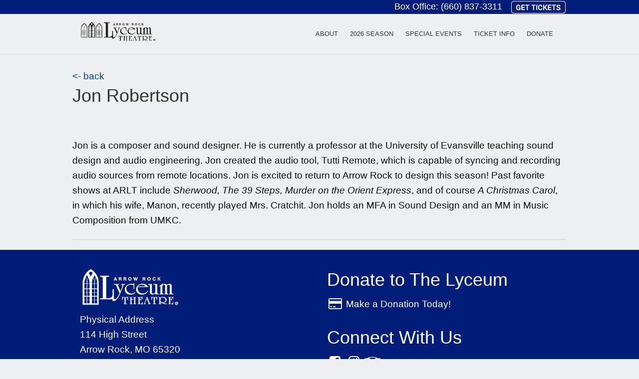

--- FILE ---
content_type: text/html; charset=UTF-8
request_url: https://lyceumtheatre.org/player/jon-robertson-2/?back=https://lyceumtheatre.org/occasion/the-addams-family-a-new-musical/
body_size: 7350
content:
<!doctype html>
<html class="no-js" lang="en-US" >
  <head>
    <meta charset="utf-8" />
    <meta name="viewport" content="width=device-width, initial-scale=1.0" />
    <title>  Jon Robertson</title>

    <link rel="stylesheet" href="https://lyceumtheatre.org/wp-content/themes/lyceumtheme/css/app.css" />
    <link rel="icon" href="https://lyceumtheatre.org/wp-content/themes/lyceumtheme/assets/img/icons/favicon.ico" type="image/x-icon">
   <link type="text/css" rel="stylesheet" href="//fast.fonts.net/cssapi/fe36f39d-4bcd-43d8-b42f-c043925b9601.css"/>
  <script src="https://use.fontawesome.com/5d59b92763.js"></script>
  	    <meta name='robots' content='max-image-preview:large' />
<link rel='dns-prefetch' href='//www.googletagmanager.com' />
<script type="text/javascript">
/* <![CDATA[ */
window._wpemojiSettings = {"baseUrl":"https:\/\/s.w.org\/images\/core\/emoji\/15.0.3\/72x72\/","ext":".png","svgUrl":"https:\/\/s.w.org\/images\/core\/emoji\/15.0.3\/svg\/","svgExt":".svg","source":{"concatemoji":"https:\/\/lyceumtheatre.org\/wp-includes\/js\/wp-emoji-release.min.js"}};
/*! This file is auto-generated */
!function(i,n){var o,s,e;function c(e){try{var t={supportTests:e,timestamp:(new Date).valueOf()};sessionStorage.setItem(o,JSON.stringify(t))}catch(e){}}function p(e,t,n){e.clearRect(0,0,e.canvas.width,e.canvas.height),e.fillText(t,0,0);var t=new Uint32Array(e.getImageData(0,0,e.canvas.width,e.canvas.height).data),r=(e.clearRect(0,0,e.canvas.width,e.canvas.height),e.fillText(n,0,0),new Uint32Array(e.getImageData(0,0,e.canvas.width,e.canvas.height).data));return t.every(function(e,t){return e===r[t]})}function u(e,t,n){switch(t){case"flag":return n(e,"\ud83c\udff3\ufe0f\u200d\u26a7\ufe0f","\ud83c\udff3\ufe0f\u200b\u26a7\ufe0f")?!1:!n(e,"\ud83c\uddfa\ud83c\uddf3","\ud83c\uddfa\u200b\ud83c\uddf3")&&!n(e,"\ud83c\udff4\udb40\udc67\udb40\udc62\udb40\udc65\udb40\udc6e\udb40\udc67\udb40\udc7f","\ud83c\udff4\u200b\udb40\udc67\u200b\udb40\udc62\u200b\udb40\udc65\u200b\udb40\udc6e\u200b\udb40\udc67\u200b\udb40\udc7f");case"emoji":return!n(e,"\ud83d\udc26\u200d\u2b1b","\ud83d\udc26\u200b\u2b1b")}return!1}function f(e,t,n){var r="undefined"!=typeof WorkerGlobalScope&&self instanceof WorkerGlobalScope?new OffscreenCanvas(300,150):i.createElement("canvas"),a=r.getContext("2d",{willReadFrequently:!0}),o=(a.textBaseline="top",a.font="600 32px Arial",{});return e.forEach(function(e){o[e]=t(a,e,n)}),o}function t(e){var t=i.createElement("script");t.src=e,t.defer=!0,i.head.appendChild(t)}"undefined"!=typeof Promise&&(o="wpEmojiSettingsSupports",s=["flag","emoji"],n.supports={everything:!0,everythingExceptFlag:!0},e=new Promise(function(e){i.addEventListener("DOMContentLoaded",e,{once:!0})}),new Promise(function(t){var n=function(){try{var e=JSON.parse(sessionStorage.getItem(o));if("object"==typeof e&&"number"==typeof e.timestamp&&(new Date).valueOf()<e.timestamp+604800&&"object"==typeof e.supportTests)return e.supportTests}catch(e){}return null}();if(!n){if("undefined"!=typeof Worker&&"undefined"!=typeof OffscreenCanvas&&"undefined"!=typeof URL&&URL.createObjectURL&&"undefined"!=typeof Blob)try{var e="postMessage("+f.toString()+"("+[JSON.stringify(s),u.toString(),p.toString()].join(",")+"));",r=new Blob([e],{type:"text/javascript"}),a=new Worker(URL.createObjectURL(r),{name:"wpTestEmojiSupports"});return void(a.onmessage=function(e){c(n=e.data),a.terminate(),t(n)})}catch(e){}c(n=f(s,u,p))}t(n)}).then(function(e){for(var t in e)n.supports[t]=e[t],n.supports.everything=n.supports.everything&&n.supports[t],"flag"!==t&&(n.supports.everythingExceptFlag=n.supports.everythingExceptFlag&&n.supports[t]);n.supports.everythingExceptFlag=n.supports.everythingExceptFlag&&!n.supports.flag,n.DOMReady=!1,n.readyCallback=function(){n.DOMReady=!0}}).then(function(){return e}).then(function(){var e;n.supports.everything||(n.readyCallback(),(e=n.source||{}).concatemoji?t(e.concatemoji):e.wpemoji&&e.twemoji&&(t(e.twemoji),t(e.wpemoji)))}))}((window,document),window._wpemojiSettings);
/* ]]> */
</script>
<style id='wp-emoji-styles-inline-css' type='text/css'>

	img.wp-smiley, img.emoji {
		display: inline !important;
		border: none !important;
		box-shadow: none !important;
		height: 1em !important;
		width: 1em !important;
		margin: 0 0.07em !important;
		vertical-align: -0.1em !important;
		background: none !important;
		padding: 0 !important;
	}
</style>
<link rel='stylesheet' id='wp-block-library-css' href='https://lyceumtheatre.org/wp-includes/css/dist/block-library/style.min.css' type='text/css' media='all' />
<style id='classic-theme-styles-inline-css' type='text/css'>
/*! This file is auto-generated */
.wp-block-button__link{color:#fff;background-color:#32373c;border-radius:9999px;box-shadow:none;text-decoration:none;padding:calc(.667em + 2px) calc(1.333em + 2px);font-size:1.125em}.wp-block-file__button{background:#32373c;color:#fff;text-decoration:none}
</style>
<style id='global-styles-inline-css' type='text/css'>
body{--wp--preset--color--black: #000000;--wp--preset--color--cyan-bluish-gray: #abb8c3;--wp--preset--color--white: #ffffff;--wp--preset--color--pale-pink: #f78da7;--wp--preset--color--vivid-red: #cf2e2e;--wp--preset--color--luminous-vivid-orange: #ff6900;--wp--preset--color--luminous-vivid-amber: #fcb900;--wp--preset--color--light-green-cyan: #7bdcb5;--wp--preset--color--vivid-green-cyan: #00d084;--wp--preset--color--pale-cyan-blue: #8ed1fc;--wp--preset--color--vivid-cyan-blue: #0693e3;--wp--preset--color--vivid-purple: #9b51e0;--wp--preset--gradient--vivid-cyan-blue-to-vivid-purple: linear-gradient(135deg,rgba(6,147,227,1) 0%,rgb(155,81,224) 100%);--wp--preset--gradient--light-green-cyan-to-vivid-green-cyan: linear-gradient(135deg,rgb(122,220,180) 0%,rgb(0,208,130) 100%);--wp--preset--gradient--luminous-vivid-amber-to-luminous-vivid-orange: linear-gradient(135deg,rgba(252,185,0,1) 0%,rgba(255,105,0,1) 100%);--wp--preset--gradient--luminous-vivid-orange-to-vivid-red: linear-gradient(135deg,rgba(255,105,0,1) 0%,rgb(207,46,46) 100%);--wp--preset--gradient--very-light-gray-to-cyan-bluish-gray: linear-gradient(135deg,rgb(238,238,238) 0%,rgb(169,184,195) 100%);--wp--preset--gradient--cool-to-warm-spectrum: linear-gradient(135deg,rgb(74,234,220) 0%,rgb(151,120,209) 20%,rgb(207,42,186) 40%,rgb(238,44,130) 60%,rgb(251,105,98) 80%,rgb(254,248,76) 100%);--wp--preset--gradient--blush-light-purple: linear-gradient(135deg,rgb(255,206,236) 0%,rgb(152,150,240) 100%);--wp--preset--gradient--blush-bordeaux: linear-gradient(135deg,rgb(254,205,165) 0%,rgb(254,45,45) 50%,rgb(107,0,62) 100%);--wp--preset--gradient--luminous-dusk: linear-gradient(135deg,rgb(255,203,112) 0%,rgb(199,81,192) 50%,rgb(65,88,208) 100%);--wp--preset--gradient--pale-ocean: linear-gradient(135deg,rgb(255,245,203) 0%,rgb(182,227,212) 50%,rgb(51,167,181) 100%);--wp--preset--gradient--electric-grass: linear-gradient(135deg,rgb(202,248,128) 0%,rgb(113,206,126) 100%);--wp--preset--gradient--midnight: linear-gradient(135deg,rgb(2,3,129) 0%,rgb(40,116,252) 100%);--wp--preset--font-size--small: 13px;--wp--preset--font-size--medium: 20px;--wp--preset--font-size--large: 36px;--wp--preset--font-size--x-large: 42px;--wp--preset--spacing--20: 0.44rem;--wp--preset--spacing--30: 0.67rem;--wp--preset--spacing--40: 1rem;--wp--preset--spacing--50: 1.5rem;--wp--preset--spacing--60: 2.25rem;--wp--preset--spacing--70: 3.38rem;--wp--preset--spacing--80: 5.06rem;--wp--preset--shadow--natural: 6px 6px 9px rgba(0, 0, 0, 0.2);--wp--preset--shadow--deep: 12px 12px 50px rgba(0, 0, 0, 0.4);--wp--preset--shadow--sharp: 6px 6px 0px rgba(0, 0, 0, 0.2);--wp--preset--shadow--outlined: 6px 6px 0px -3px rgba(255, 255, 255, 1), 6px 6px rgba(0, 0, 0, 1);--wp--preset--shadow--crisp: 6px 6px 0px rgba(0, 0, 0, 1);}:where(.is-layout-flex){gap: 0.5em;}:where(.is-layout-grid){gap: 0.5em;}body .is-layout-flex{display: flex;}body .is-layout-flex{flex-wrap: wrap;align-items: center;}body .is-layout-flex > *{margin: 0;}body .is-layout-grid{display: grid;}body .is-layout-grid > *{margin: 0;}:where(.wp-block-columns.is-layout-flex){gap: 2em;}:where(.wp-block-columns.is-layout-grid){gap: 2em;}:where(.wp-block-post-template.is-layout-flex){gap: 1.25em;}:where(.wp-block-post-template.is-layout-grid){gap: 1.25em;}.has-black-color{color: var(--wp--preset--color--black) !important;}.has-cyan-bluish-gray-color{color: var(--wp--preset--color--cyan-bluish-gray) !important;}.has-white-color{color: var(--wp--preset--color--white) !important;}.has-pale-pink-color{color: var(--wp--preset--color--pale-pink) !important;}.has-vivid-red-color{color: var(--wp--preset--color--vivid-red) !important;}.has-luminous-vivid-orange-color{color: var(--wp--preset--color--luminous-vivid-orange) !important;}.has-luminous-vivid-amber-color{color: var(--wp--preset--color--luminous-vivid-amber) !important;}.has-light-green-cyan-color{color: var(--wp--preset--color--light-green-cyan) !important;}.has-vivid-green-cyan-color{color: var(--wp--preset--color--vivid-green-cyan) !important;}.has-pale-cyan-blue-color{color: var(--wp--preset--color--pale-cyan-blue) !important;}.has-vivid-cyan-blue-color{color: var(--wp--preset--color--vivid-cyan-blue) !important;}.has-vivid-purple-color{color: var(--wp--preset--color--vivid-purple) !important;}.has-black-background-color{background-color: var(--wp--preset--color--black) !important;}.has-cyan-bluish-gray-background-color{background-color: var(--wp--preset--color--cyan-bluish-gray) !important;}.has-white-background-color{background-color: var(--wp--preset--color--white) !important;}.has-pale-pink-background-color{background-color: var(--wp--preset--color--pale-pink) !important;}.has-vivid-red-background-color{background-color: var(--wp--preset--color--vivid-red) !important;}.has-luminous-vivid-orange-background-color{background-color: var(--wp--preset--color--luminous-vivid-orange) !important;}.has-luminous-vivid-amber-background-color{background-color: var(--wp--preset--color--luminous-vivid-amber) !important;}.has-light-green-cyan-background-color{background-color: var(--wp--preset--color--light-green-cyan) !important;}.has-vivid-green-cyan-background-color{background-color: var(--wp--preset--color--vivid-green-cyan) !important;}.has-pale-cyan-blue-background-color{background-color: var(--wp--preset--color--pale-cyan-blue) !important;}.has-vivid-cyan-blue-background-color{background-color: var(--wp--preset--color--vivid-cyan-blue) !important;}.has-vivid-purple-background-color{background-color: var(--wp--preset--color--vivid-purple) !important;}.has-black-border-color{border-color: var(--wp--preset--color--black) !important;}.has-cyan-bluish-gray-border-color{border-color: var(--wp--preset--color--cyan-bluish-gray) !important;}.has-white-border-color{border-color: var(--wp--preset--color--white) !important;}.has-pale-pink-border-color{border-color: var(--wp--preset--color--pale-pink) !important;}.has-vivid-red-border-color{border-color: var(--wp--preset--color--vivid-red) !important;}.has-luminous-vivid-orange-border-color{border-color: var(--wp--preset--color--luminous-vivid-orange) !important;}.has-luminous-vivid-amber-border-color{border-color: var(--wp--preset--color--luminous-vivid-amber) !important;}.has-light-green-cyan-border-color{border-color: var(--wp--preset--color--light-green-cyan) !important;}.has-vivid-green-cyan-border-color{border-color: var(--wp--preset--color--vivid-green-cyan) !important;}.has-pale-cyan-blue-border-color{border-color: var(--wp--preset--color--pale-cyan-blue) !important;}.has-vivid-cyan-blue-border-color{border-color: var(--wp--preset--color--vivid-cyan-blue) !important;}.has-vivid-purple-border-color{border-color: var(--wp--preset--color--vivid-purple) !important;}.has-vivid-cyan-blue-to-vivid-purple-gradient-background{background: var(--wp--preset--gradient--vivid-cyan-blue-to-vivid-purple) !important;}.has-light-green-cyan-to-vivid-green-cyan-gradient-background{background: var(--wp--preset--gradient--light-green-cyan-to-vivid-green-cyan) !important;}.has-luminous-vivid-amber-to-luminous-vivid-orange-gradient-background{background: var(--wp--preset--gradient--luminous-vivid-amber-to-luminous-vivid-orange) !important;}.has-luminous-vivid-orange-to-vivid-red-gradient-background{background: var(--wp--preset--gradient--luminous-vivid-orange-to-vivid-red) !important;}.has-very-light-gray-to-cyan-bluish-gray-gradient-background{background: var(--wp--preset--gradient--very-light-gray-to-cyan-bluish-gray) !important;}.has-cool-to-warm-spectrum-gradient-background{background: var(--wp--preset--gradient--cool-to-warm-spectrum) !important;}.has-blush-light-purple-gradient-background{background: var(--wp--preset--gradient--blush-light-purple) !important;}.has-blush-bordeaux-gradient-background{background: var(--wp--preset--gradient--blush-bordeaux) !important;}.has-luminous-dusk-gradient-background{background: var(--wp--preset--gradient--luminous-dusk) !important;}.has-pale-ocean-gradient-background{background: var(--wp--preset--gradient--pale-ocean) !important;}.has-electric-grass-gradient-background{background: var(--wp--preset--gradient--electric-grass) !important;}.has-midnight-gradient-background{background: var(--wp--preset--gradient--midnight) !important;}.has-small-font-size{font-size: var(--wp--preset--font-size--small) !important;}.has-medium-font-size{font-size: var(--wp--preset--font-size--medium) !important;}.has-large-font-size{font-size: var(--wp--preset--font-size--large) !important;}.has-x-large-font-size{font-size: var(--wp--preset--font-size--x-large) !important;}
.wp-block-navigation a:where(:not(.wp-element-button)){color: inherit;}
:where(.wp-block-post-template.is-layout-flex){gap: 1.25em;}:where(.wp-block-post-template.is-layout-grid){gap: 1.25em;}
:where(.wp-block-columns.is-layout-flex){gap: 2em;}:where(.wp-block-columns.is-layout-grid){gap: 2em;}
.wp-block-pullquote{font-size: 1.5em;line-height: 1.6;}
</style>
<link rel='stylesheet' id='contact-form-7-css' href='https://lyceumtheatre.org/wp-content/plugins/contact-form-7/includes/css/styles.css' type='text/css' media='all' />
<script type="text/javascript" src="https://lyceumtheatre.org/wp-content/themes/lyceumtheme/js/modernizr/modernizr.min.js" id="modernizr-js"></script>
<script type="text/javascript" src="https://lyceumtheatre.org/wp-content/themes/lyceumtheme/js/jquery/dist/jquery.min.js" id="jquery-js"></script>
<script></script><link rel="https://api.w.org/" href="https://lyceumtheatre.org/wp-json/" /><link rel="alternate" type="application/json+oembed" href="https://lyceumtheatre.org/wp-json/oembed/1.0/embed?url=https%3A%2F%2Flyceumtheatre.org%2Fplayer%2Fjon-robertson-2%2F" />
<link rel="alternate" type="text/xml+oembed" href="https://lyceumtheatre.org/wp-json/oembed/1.0/embed?url=https%3A%2F%2Flyceumtheatre.org%2Fplayer%2Fjon-robertson-2%2F&#038;format=xml" />
<meta name="generator" content="Site Kit by Google 1.160.1" /><!-- Global site tag (gtag.js) - Google Analytics -->
<script async src="https://www.googletagmanager.com/gtag/js?id=UA-82268876-198"></script>
<script>
  window.dataLayer = window.dataLayer || [];
  function gtag(){dataLayer.push(arguments);}
  gtag('js', new Date());
  gtag('config', 'UA-82268876-198');
gtag('config', 'G-YJGZC50D61');
gtag('config', 'G-JCDMP9RP0N');
</script>
<meta name="generator" content="Powered by WPBakery Page Builder - drag and drop page builder for WordPress."/>
<style type="text/css" id="custom-background-css">
body.custom-background { background-color: #b5a680; }
</style>
	
<!-- Jetpack Open Graph Tags -->
<meta property="og:type" content="article" />
<meta property="og:title" content="Jon Robertson" />
<meta property="og:url" content="https://lyceumtheatre.org/player/jon-robertson-2/" />
<meta property="og:description" content="Visit the post for more." />
<meta property="article:published_time" content="2021-07-30T11:33:06+00:00" />
<meta property="article:modified_time" content="2024-06-15T19:15:11+00:00" />
<meta property="og:site_name" content="Lyceum Theatre, Arrow Rock Missouri:" />
<meta property="og:image" content="https://lyceumtheatre.org/wp-content/uploads/2015/12/cropped-2013-Arrow-Rock-Logo_Icon21.jpg" />
<meta property="og:image:width" content="512" />
<meta property="og:image:height" content="512" />
<meta property="og:image:alt" content="" />
<meta property="og:locale" content="en_US" />
<meta name="twitter:text:title" content="Jon Robertson" />
<meta name="twitter:image" content="https://lyceumtheatre.org/wp-content/uploads/2015/12/cropped-2013-Arrow-Rock-Logo_Icon21-270x270.jpg" />
<meta name="twitter:card" content="summary" />
<meta name="twitter:description" content="Visit the post for more." />

<!-- End Jetpack Open Graph Tags -->
<link rel="icon" href="https://lyceumtheatre.org/wp-content/uploads/2015/12/cropped-2013-Arrow-Rock-Logo_Icon21-32x32.jpg" sizes="32x32" />
<link rel="icon" href="https://lyceumtheatre.org/wp-content/uploads/2015/12/cropped-2013-Arrow-Rock-Logo_Icon21-192x192.jpg" sizes="192x192" />
<link rel="apple-touch-icon" href="https://lyceumtheatre.org/wp-content/uploads/2015/12/cropped-2013-Arrow-Rock-Logo_Icon21-180x180.jpg" />
<meta name="msapplication-TileImage" content="https://lyceumtheatre.org/wp-content/uploads/2015/12/cropped-2013-Arrow-Rock-Logo_Icon21-270x270.jpg" />
		<style type="text/css" id="wp-custom-css">
			.navigation h1 {
	background-image: url("http://lyceumtheatre.org/wp-content/uploads/2022/01/Lyceum-Logo-Web-Rev.png");
}		</style>
		<noscript><style> .wpb_animate_when_almost_visible { opacity: 1; }</style></noscript>
	  <!-- Facebook Pixel Code -->
		<script>
		!function(f,b,e,v,n,t,s)
		{if(f.fbq)return;n=f.fbq=function(){n.callMethod?
		n.callMethod.apply(n,arguments):n.queue.push(arguments)};
		if(!f._fbq)f._fbq=n;n.push=n;n.loaded=!0;n.version='2.0';
		n.queue=[];t=b.createElement(e);t.async=!0;
		t.src=v;s=b.getElementsByTagName(e)[0];
		s.parentNode.insertBefore(t,s)}(window,document,'script',
		'https://connect.facebook.net/en_US/fbevents.js');
		 fbq('init', '299828280788036'); 
		fbq('track', 'PageView');
		</script>
		<noscript>
		 <img height="1" width="1" 
		src="https://www.facebook.com/tr?id=299828280788036&ev=PageView
		&noscript=1"/>
		</noscript>
	<!-- End Facebook Pixel Code -->
	  <meta name="format-detection" content="telephone=no">
  </head>
  <body class="player-template-default single single-player postid-8657 custom-background wpb-js-composer js-comp-ver-7.9 vc_responsive">
<header class="navigation">
<div class="topbar hide-for-small">
	<div class="topbar-container"> Box Office: <a href="tel:660-837-3311">(660) 837-3311</a> <a href="https://lyceumtheatre.my.salesforce-sites.com/ticket#/"target="_blank"> <img class="alignnone" src="http://lyceumtheatre.org/wp-content/uploads/2021/02/smallticketbutton.png"/> </a></div></div>
     <div class="container">

    <h1 class="show-for-large">
      <a href="/home">Arrow Rock Lyceum Theatre</a>
    </h1>

    <nav>
    <div class="menu-main-container"><ul id="menu-main" class="menu"><li id="menu-item-994" class="menu-item menu-item-type-post_type menu-item-object-page menu-item-994"><a href="https://lyceumtheatre.org/about/">About</a></li>
<li id="menu-item-12075" class="menu-item menu-item-type-post_type menu-item-object-page menu-item-12075"><a href="https://lyceumtheatre.org/on-stage-2026/">2026 Season</a></li>
<li id="menu-item-6570" class="menu-item menu-item-type-post_type menu-item-object-page menu-item-6570"><a href="https://lyceumtheatre.org/2017-season/special-events/">Special Events</a></li>
<li id="menu-item-995" class="menu-item menu-item-type-post_type menu-item-object-page menu-item-995"><a href="https://lyceumtheatre.org/home/ticket-info/">Ticket Info</a></li>
<li id="menu-item-7862" class="menu-item menu-item-type-custom menu-item-object-custom menu-item-7862"><a href="https://lyceumtheatre.org/supporters">Donate</a></li>
</ul></div>    </nav>

  </div>

</header>
<div class="topbar-mobile show-for-small"><a href="tel:660-837-3311">(660) 837-3311</a>	<a href="https://lyceumtheatre.my.salesforce-sites.com/ticket/#"target="_blank"> <img class="alignnone" src="http://lyceumtheatre.org/wp-content/uploads/2021/02/smallticketbutton.png"/> </a></div>
</div>
	  
<div class="bar show-for-small"><a href="http://lyceumtheatre.org"><div class="mobile-logo"></div></a><div class="nav-button"><i class="fa fa-times" aria-hidden="true"></i><i class="fa fa-bars" aria-hidden="true"></i></div></div>


<section class="document">

      




<section class="main" role="main">

		
<div class="row padding-top">
		<a href="https://lyceumtheatre.org/occasion/the-addams-family-a-new-musical/" ><- back</a>
				<article>
				<header>
					<h3>Jon Robertson</h3>
					<img src="" text="Jon Robertson">
					<p><p><span style="font-weight: 400;">Jon is a composer and sound designer. He is currently a professor at the University of Evansville teaching sound design and audio engineering. Jon created the audio tool, Tutti Remote, which is capable of syncing and recording audio sources from remote locations. Jon is excited to return to Arrow Rock to design this season! Past favorite shows at ARLT include <em>Sherwood, The 39 Steps, Murder on the Orient Express</em>, and of course <em>A Christmas Carol</em>, in which his wife, Manon, recently played Mrs. Cratchit. Jon holds an MFA in Sound Design and an MM in Music Composition from UMKC.</span></p>
</p>
										<ul>
					</ul>
				</header>
			</article>
			<hr />

 
			
</div><!--/row-->	

<footer class="full-width">

<div class="row">
  <div class="small-12 medium-12 large-6 columns">
    <img src="/wp-content/uploads/2021/12/Lyceum-Web-Logo-footer.png" alt="lyceum logo" width="200" style="margin-bottom:10px"/>

    <p class="text-white">
    Physical Address<br>
    114 High Street<br>
    Arrow Rock, MO 65320
    </p>
<p class="text-white">
    Mailing Address<br>
    P.O. Box 14<br>
    Arrow Rock, MO 65320
    </p>
    <p class="text-white">
    Phone: <span style="color:#ffffff">(660) 837-3311</span><br>
    LyceumTheatre@LyceumTheatre.org
    </p>
  </div>
  <div class="small-12 medium-12 large-6 columns">
<h3 style="color:#ffffff">Donate to The Lyceum</h3>
	<a href="https://lyceumtheatre.app.neoncrm.com/forms/donate"><i style="color:#ffffff" class="fa fa-credit-card fa-lg fa-fw" aria-hidden="true"></i></a>  <a href="https://lyceumtheatre.app.neoncrm.com/forms/donate" target="_blank" rel="noopener" style="color:#ffffff">Make a Donation Today!</a>
	  <br><br>
	  
  <h3 style="color:#ffffff">Connect With Us</h3>
  <a href="https://www.facebook.com/Arrow-Rock-Lyceum-Theatre-122319340164"><i style="color:#ffffff" class="fa fa-facebook-square fa-lg fa-fw" aria-hidden="true"></i></a>
 <a href="https://www.instagram.com/arrowrocklyceum"><i style="color:#ffffff" class="fa fa-instagram fa-lg fa-fw" aria-hidden="true"></i></a>
 <a style="color:#ffffff" href="https://www.tripadvisor.com/Attraction_Review-g29662-d624020-Reviews-Lyceum_Theatre-Arrow_Rock_Missouri.html"><i class="fa fa-tripadvisor fa-lg fa-fw" aria-hidden="true"></i></a>

<br><br>

 <h3 style="color:#ffffff">News To Your Inbox</h3>
 <p><a style="color:#ffffff" href="javascript:newWin=window.open('http://eepurl.com/cvXICb','patron_signup','height=800,width=640,scrollBars=1,resizable=0');newWin.focus();" id="signUp"><i class="fa fa-envelope-o fa-fw fa-lg" aria-hidden="true"></i> Sign up to receive our <br>&nbsp;&nbsp;&nbsp;&nbsp;&nbsp;&nbsp;&nbsp;&nbsp;Monthly e-blasts!</a></p>

</div>
</div>
<div class="row">
 <div class="small-12  columns">
 <br>
<p class="text-center">&copy;2025 Arrow Rock Lyceum Theatre. All Rights Reserved.</p>
</div>
</div>



</footer>
</section><!--/main-->
</section><!--/document-->
  
 


<script type="text/javascript" src="https://lyceumtheatre.org/wp-includes/js/dist/vendor/wp-polyfill-inert.min.js" id="wp-polyfill-inert-js"></script>
<script type="text/javascript" src="https://lyceumtheatre.org/wp-includes/js/dist/vendor/regenerator-runtime.min.js" id="regenerator-runtime-js"></script>
<script type="text/javascript" src="https://lyceumtheatre.org/wp-includes/js/dist/vendor/wp-polyfill.min.js" id="wp-polyfill-js"></script>
<script type="text/javascript" src="https://lyceumtheatre.org/wp-includes/js/dist/hooks.min.js" id="wp-hooks-js"></script>
<script type="text/javascript" src="https://lyceumtheatre.org/wp-includes/js/dist/i18n.min.js" id="wp-i18n-js"></script>
<script type="text/javascript" id="wp-i18n-js-after">
/* <![CDATA[ */
wp.i18n.setLocaleData( { 'text direction\u0004ltr': [ 'ltr' ] } );
/* ]]> */
</script>
<script type="text/javascript" src="https://lyceumtheatre.org/wp-content/plugins/contact-form-7/includes/swv/js/index.js" id="swv-js"></script>
<script type="text/javascript" id="contact-form-7-js-extra">
/* <![CDATA[ */
var wpcf7 = {"api":{"root":"https:\/\/lyceumtheatre.org\/wp-json\/","namespace":"contact-form-7\/v1"}};
/* ]]> */
</script>
<script type="text/javascript" src="https://lyceumtheatre.org/wp-content/plugins/contact-form-7/includes/js/index.js" id="contact-form-7-js"></script>
<script type="text/javascript" src="https://lyceumtheatre.org/wp-content/themes/lyceumtheme/js/app.js" id="foundation-js"></script>
<script></script>
<script src="https://cdnjs.cloudflare.com/ajax/libs/fastclick/1.0.6/fastclick.js"></script>
<script src="https://lyceumtheatre.org/wp-content/themes/lyceumtheme/js/allPages.js"></script><!-- Google Tag Manager --> <script>(function(w,d,s,l,i){w[l]=w[l]||[];w[l].push({'gtm.start': new Date().getTime(),event:'gtm.js'});var f=d.getElementsByTagName(s)[0], j=d.createElement(s),dl=l!='dataLayer'?'&l='+l:'';j.async=true;j.src= 'https://www.googletagmanager.com/gtm.js?id='+i+dl;f.parentNode.insertBefore(j,f); })(window,document,'script','dataLayer','GTM-TZMWW6WZ');</script> <!-- End Google Tag Manager -->

<!-- Conversion Pixel - NC_Charlotte_Lyceum Theatre_CV Pixel - DO NOT MODIFY -->
<script src="https://secure.adnxs.com/px?id=1571835&t=1" type="text/javascript"></script>
<!-- End of Conversion Pixel -->
 
<!-- Segment Pixel - NC_Charlotte_Lyceum Theatre_RT Pixel - DO NOT MODIFY -->
<script src="https://secure.adnxs.com/seg?add=29650883&t=1" type="text/javascript"></script>
<!-- End of Segment Pixel -->

</body>
</html>
